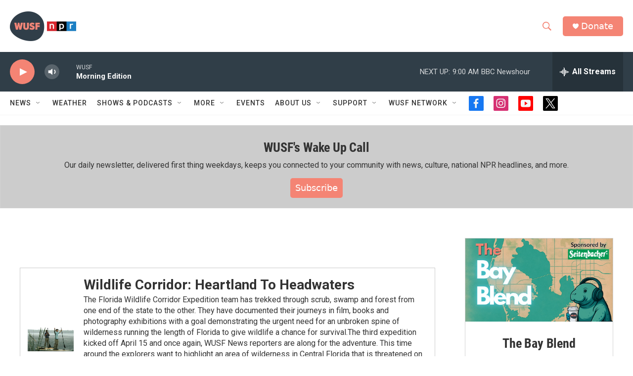

--- FILE ---
content_type: text/html; charset=utf-8
request_url: https://www.google.com/recaptcha/api2/aframe
body_size: 222
content:
<!DOCTYPE HTML><html><head><meta http-equiv="content-type" content="text/html; charset=UTF-8"></head><body><script nonce="Qi0w5cML1iHrLE3Iuo4gGA">/** Anti-fraud and anti-abuse applications only. See google.com/recaptcha */ try{var clients={'sodar':'https://pagead2.googlesyndication.com/pagead/sodar?'};window.addEventListener("message",function(a){try{if(a.source===window.parent){var b=JSON.parse(a.data);var c=clients[b['id']];if(c){var d=document.createElement('img');d.src=c+b['params']+'&rc='+(localStorage.getItem("rc::a")?sessionStorage.getItem("rc::b"):"");window.document.body.appendChild(d);sessionStorage.setItem("rc::e",parseInt(sessionStorage.getItem("rc::e")||0)+1);localStorage.setItem("rc::h",'1768829060046');}}}catch(b){}});window.parent.postMessage("_grecaptcha_ready", "*");}catch(b){}</script></body></html>